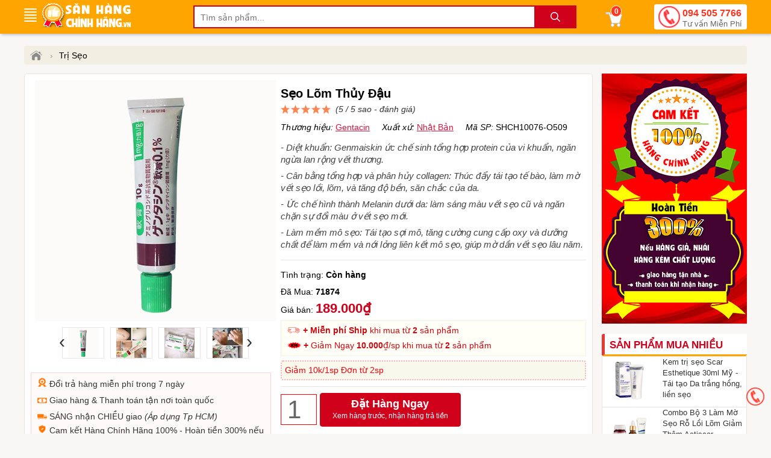

--- FILE ---
content_type: text/html; charset=utf-8
request_url: https://sanhangchinhhang.vn/p/seo-lom-thuy-dau.html
body_size: 17223
content:
<!DOCTYPE html><html lang="vi" xml:lang="vi"><head itemscope itemtype="https://schema.org/WebSite"><title>Sẹo Lõm Thủy Đậu</title><link rel="profile" href="https://gmpg.org/xfn/11"><meta name="keywords" content="Sẹo Lõm Thủy Đậu,kem trị sẹo gentacin có tốt không, kem trị sẹo gentacin nhật bản chính hãng" /><meta name="description" content="- Diệt khuẩn: Genmaiskin ức chế sinh tổng hợp protein của vi khuẩn, ngăn ngừa lan rộng vết thương.- Cân bằng tổng hợp và phân hủy collagen: Thúc đẩy tái tạo tế bào, làm mờ vết sẹo lồi, lõm, và tăng độ bền, săn chắc của da.- Ức chế hình thành Melanin dưới da: làm sáng màu vết sẹo cũ và ngăn chặn sự đổi màu ở vết sẹo mới.- Làm mềm mô sẹo: Tái tạo sợi mô, tăng cường cung cấp oxy và dưỡng chất để làm mềm và nới lỏng liên kết mô sẹo, giúp mờ dần vết sẹo lâu năm." /><meta charset="utf-8" /><meta name="viewport" content="width=device-width, initial-scale=1" /><meta name="robots" content="index, follow, noodp, noydir" /><meta Name="Abstract" Content="Săn Hàng Chính Hãng"/><meta name="Author" Content="Săn Hàng Chính Hãng"/><meta name="copyright" content="Copyright 2018"/><meta Name="msnbot" Content="NOODP"/><meta http-equiv="Content-Script-Type" Content="text/javascript"/><meta http-equiv="expires" Content="Wed, 16 Feb 2036 08:21:57 GMT"/><meta name="GENERATOR" content="sanhangchinhhang.vn - Săn Hàng Chính Hãng" /><meta http-equiv="audience" content="General" /><meta name="resource-type" content="Document" /><meta name="distribution" content="Global" /><meta name="revisit-after" content="1 days" /><meta http-equiv="X-UA-Compatible" content="IE=edge,chrome=1" /><meta property="og:site_name" content="sanhangchinhhang.vn" /><meta property="og:type" content="product" /><meta property="og:locale" content="vi_VN" /><meta property="og:url" itemprop="url" content="https://sanhangchinhhang.vn/p/seo-lom-thuy-dau.html" /><meta property="og:title" content="Sẹo Lõm Thủy Đậu" /><meta property="og:description" content="- Diệt khuẩn: Genmaiskin ức chế sinh tổng hợp protein của vi khuẩn, ngăn ngừa lan rộng vết thương.- Cân bằng tổng hợp và phân hủy collagen: Thúc đẩy tái tạo tế bào, làm mờ vết sẹo lồi, lõm, và tăng độ bền, săn chắc của da.- Ức chế hình thành Melanin dưới da: làm sáng màu vết sẹo cũ và ngăn chặn sự đổi màu ở vết sẹo mới.- Làm mềm mô sẹo: Tái tạo sợi mô, tăng cường cung cấp oxy và dưỡng chất để làm mềm và nới lỏng liên kết mô sẹo, giúp mờ dần vết sẹo lâu năm." /><meta name="twitter:card" content="summary"/><meta name="twitter:domain" content="sanhangchinhhang.vn"/><meta name="twitter:title" property="og:title" itemprop="name" content="Sẹo Lõm Thủy Đậu" /><meta name="twitter:description" property="og:description" itemprop="description" content="- Diệt khuẩn: Genmaiskin ức chế sinh tổng hợp protein của vi khuẩn, ngăn ngừa lan rộng vết thương.- Cân bằng tổng hợp và phân hủy collagen: Thúc đẩy tái tạo tế bào, làm mờ vết sẹo lồi, lõm, và tăng độ bền, săn chắc của da.- Ức chế hình thành Melanin dưới da: làm sáng màu vết sẹo cũ và ngăn chặn sự đổi màu ở vết sẹo mới.- Làm mềm mô sẹo: Tái tạo sợi mô, tăng cường cung cấp oxy và dưỡng chất để làm mềm và nới lỏng liên kết mô sẹo, giúp mờ dần vết sẹo lâu năm." /><meta name="google-site-verification" content="-sAzJNqqfMg7VQIz8FZSDn-KxOBGffGX_QqFosASmiU" /><meta property="product:brand" content="Gentacin"><meta property="product:availability" content="in stock"><meta property="product:condition" content="new"><meta property="product:price:amount" content="189000"><meta property="product:price:currency" content="VND"><meta property="product:retailer_item_id" content="SHCH10076-O509"><meta name="geo.placename" content="Việt Nam" /><meta name="geo.region" content="VN" /><meta name="geo.position" content="14.058324;108.277199" /><meta name="ICBM" content="14.058324;108.277199" /><link href="/images/favicon.ico" rel="shortcut icon" type="image/x-icon" /><link rel="canonical" href="https://sanhangchinhhang.vn/p/seo-lom-thuy-dau.html" /><link rel="amphtml" href="https://sanhangchinhhang.vn/ampp/seo-lom-thuy-dau.html"><link rel="stylesheet" href="/minify/menu.css" type="text/css" media="all" /><link rel="stylesheet" href="/minify/style.css?v=1.2" type="text/css" media="all" /><meta name="theme-color" content="#f1dcb5" /><script type="text/javascript" src="/minify/jquery-3.7.1.min.js"></script><link rel="manifest" href="/manifest.json" /><link rel="stylesheet" href="/minify/jquery.fancybox.css" media="screen"/><link rel="stylesheet" href="/minify/detail.css?v=1.2" media="screen"/><!-- Google Tag Manager --><script>(function (w, d, s, l, i) {w[l] = w[l] || []; w[l].push({'gtm.start':new Date().getTime(), event: 'gtm.js'}); var f = d.getElementsByTagName(s)[0],j = d.createElement(s), dl = l != 'dataLayer' ? '&l=' + l : ''; j.async = true; j.src ='https://www.googletagmanager.com/gtm.js?id=' + i + dl; f.parentNode.insertBefore(j, f);})(window, document, 'script', 'dataLayer', 'GTM-NJR4JJS');</script><!-- End Google Tag Manager --><!-- Google tag (gtag.js) --><script async src="https://www.googletagmanager.com/gtag/js?id=AW-833009878"></script><script>window.dataLayer = window.dataLayer || [];function gtag() { dataLayer.push(arguments); }gtag('js', new Date());gtag('config', 'AW-833009878');</script><script async src="https://www.googletagmanager.com/gtag/js?id=AW-768705995"></script><script>window.dataLayer = window.dataLayer || [];function gtag() { dataLayer.push(arguments); }gtag('js', new Date());gtag('config', 'AW-768705995');</script><script>gtag('event', 'page_view', {'send_to': 'AW-833009878','user_id': 'pafwmbri2im04cl3vyoplwbx','value': 189000,'items': [{'id': 'SHCH10076-O509', 'google_business_vertical': 'retail' },{'id': 'SHCH10076-O509', 'location_id': 'SHCH10076-O509', 'google_business_vertical': 'custom' }]});</script><script>gtag('event', 'page_view', {'send_to': 'AW-768705995','value': 189000,'items': [{'id': 'SHCH10076-O509', 'google_business_vertical': 'retail' },{'id': 'SHCH10076-O509', 'location_id': 'SHCH10076-O509', 'google_business_vertical': 'custom' }]});</script></head><body><!-- Google Tag Manager (noscript) --><noscript><iframe src="https://www.googletagmanager.com/ns.html?id=GTM-NJR4JJS"height="0" width="0" style="display:none;visibility:hidden"></iframe></noscript><!-- End Google Tag Manager (noscript) --><div id="wrapper_content_page"><header><div class="out-wraphead clr"><div class="wraphead"><a class="icon-menu navbar-toggle" id="mobileMenu" data-toggle="collapse"><span class="icon-bar first"></span><span class="icon-bar"></span><span class="icon-bar"></span><span class="icon-bar"></span></a><div class="main-navigation"><div class="mainbox"><div class="mainmenu"><div class="line"><i></i><i></i><i></i><i></i><i></i></div><span> </span><nav class="menu"><ul class="list-cat-icon"><li><h4><img src="https://sanhangchinhhang.vn/imgs/my-pham-dac-tri-chinh-hang-1.png" alt="Mỹ phẩm đặc trị" /> <a href="/danh-muc/my-pham-dac-tri.html" title="Mỹ phẩm đặc trị">Mỹ phẩm đặc trị</a></h4></li><li><h4><img src="https://sanhangchinhhang.vn/imgs/my-pham-trang-diem-moi-ngay-1.png" alt="Mỹ phẩm Trang Điểm mỗi ngày" /> <a href="/danh-muc/my-pham-trang-diem-moi-ngay.html" title="Mỹ phẩm Trang Điểm mỗi ngày">Mỹ phẩm Trang Điểm mỗi ngày</a></h4></li><li><h4><img src="https://sanhangchinhhang.vn/imgs/cham-soc-da-mat-1.png" alt="Chuyên Chăm sóc Dưỡng Da Mặt" /> <a href="/danh-muc/chuyen-cham-soc-duong-da-mat.html" title="Chuyên Chăm sóc Dưỡng Da Mặt">Chuyên Chăm sóc Dưỡng Da Mặt</a></h4></li><li><h4><img src="https://sanhangchinhhang.vn/imgs/cham-soc-co-the-va-toan-than-1.png" alt="Chăm sóc Da toàn thân" /> <a href="/danh-muc/cham-soc-da-toan-than.html" title="Chăm sóc Da toàn thân">Chăm sóc Da toàn thân</a></h4></li><li><h4><img src="https://sanhangchinhhang.vn/imgs/cham-soc-toc-da-dau-1.png" alt="Kích thích mọc Tóc, Râu, Mi, Mày" /> <a href="/danh-muc/cham-soc-toc-rau-mi-long-may.html" title="Kích thích mọc Tóc, Râu, Mi, Mày">Kích thích mọc Tóc, Râu, Mi, Mày</a></h4></li><li><h4><img src="https://sanhangchinhhang.vn/imgs/thuc-pham-chuc-nang-1.png" alt="Sức khỏe dinh dưỡng" /> <a href="/danh-muc/suc-khoe-dinh-duong.html" title="Sức khỏe dinh dưỡng">Sức khỏe dinh dưỡng</a></h4></li><li><h4><img src="https://sanhangchinhhang.vn/imgs/thuong-hieu-hang-dau-1.png" alt="Thương hiệu hàng đầu" /> <a href="/danh-muc/thuong-hieu-hang-dau.html" title="Thương hiệu hàng đầu">Thương hiệu hàng đầu</a></h4></li><li><h4><img src="https://sanhangchinhhang.vn/imgs/san-pham-khuyen-mai-hot-1.png" alt="Sản phẩm khuyến mãi HOT" /> <a href="/danh-muc/san-pham-khuyen-mai-hot.html" title="Sản phẩm khuyến mãi HOT">Sản phẩm khuyến mãi HOT</a></h4></li></ul></nav></div></div></div><a class="logo" title="sanhangchinhhang.vn" href="/"><img src="/images/sanhangchinhhang.png" width="148" height="40" alt="sanhangchinhhang.vn"/></a><img id="sSrch" class="sSrch" src="/images/iSearch.png" width="30" height="30" alt="search"/><form id="main-search" autocomplete="off" action="/tim-kiem.html"><input class="topinput" type="text" maxlength="100" placeholder="Tìm sản phẩm..." id="keySearch" name="tk" autocomplete="off"/><button id="btTS" class="btntop" type="submit">.</button><i class="icondmx-topsearch"></i></form><div id="cart-box"><a href="/gio-hang.html" class="cart hidecb"><i class="icart"></i><span id="cbCount">0</span> </a><aside id="core-brain"><div class="panel"><div id="cb-cart"><div class="body between"><div class="product-list ps-container ps-theme-default" id="list-cart"></div><div class="pull-bottom "><div class="cart-url"><p>Bạn có <strong id="cb-cart-badge">0</strong> sản phẩm trong giỏ hàng</p><a href="/gio-hang.html">Xem giỏ hàng</a></div></div></div></div></div><div class="clr"></div></aside></div><div class="switchboard hmb"><a href="tel:0945057766">094 505 7766<span>Tư vấn Miễn Phí</span></a></div></div></div></header><section class="mtsl clr"><script>var gtmDataLayerObject = { "event": "pageview", "page": { "type": "Product Detail" }, "user": { "id": "", "status": "Anonymous", "type": "" }, "store": { "code": "vn", "name": "Việt Nam" }, "department": { "id": "", "name": "" }, "detail": { "is_estimated_price": null } };dataLayer.push(gtmDataLayerObject);window.gtm_product_detail = {"id": "SHCH10076-O509","name": "Sẹo Lõm Thủy Đậu","price": 189000,"brand": "Gentacin","variant": "","product_image_url": "https://sanhangchinhhang.vn/img/shoping/seo-lom-thuy-dau.jpg?iu=1"};
</script><script>dataLayer.push({ ecommerce: null });dataLayer.push({event: "view_item",ecommerce: {currency: "VND",value: 189000,items: [{item_id: "SHCH10076-O509",item_name: "Sẹo Lõm Thủy Đậu",item_brand: "Gentacin",price: 189000,quantity: 1}]}});</script><script>dataLayer.push({ ecommerce: null });dataLayer.push({event: "dynamic_remarketing",dr_event_type: "view_item",dr_value: 189000,dr_items: [{id: "SHCH10076-O509",google_business_vertical: "retail"},{id: "SHCH10076-O509",location_id: 'SHCH10076-O509',google_business_vertical: "custom"}]});</script><script>dataLayer.push({ ecommerce: null });dataLayer.push({event: "view_item_list",ecommerce: {item_list_id: "viewed_product_list",item_list_name: "viewed_product_list",currency: "VND",value: 189000,items: [{item_id: "SHCH10076-O509",item_name: "Sẹo Lõm Thủy Đậu",item_brand: "Gentacin",price: 189000,quantity: 1}]}});</script><script>gtag("event", "view_item", {currency: "VND",value: 189000,items: [{item_id: "SHCH10076-O509",item_name: "Sẹo Lõm Thủy Đậu",item_brand: "Gentacin",location_id: "SHCH10076-O509",price: 189000,quantity: 1}]});gtag('event', 'page_view', { 'ecomm_pagetype': 'product', 'ecomm_prodid': 'SHCH10076-O509', 'ecomm_totalvalue':189000});</script><div class="breadcrumb"><ul><li><a href="/" title="Săn Hàng Chính Hãng"><span class="iH"></span></a><span>›</span></li><li><a href="/tim-kiem.html?tk=Trị Sẹo">Trị Sẹo</a></li></ul></div><script type="application/ld+json">{"@context":"https://schema.org","@type":"BreadcrumbList","itemListElement":[{"@type":"ListItem","position":1,"item":{"@id":"https://sanhangchinhhang.vn/","name":"Trang chủ","image":"https://sanhangchinhhang.vn/images/logo-sanhangchinhhang1000x500.png"}},{"@type":"ListItem","position":2,"item":{"@id":"https://sanhangchinhhang.vn/tim-kiem.html?tk=Trị Sẹo","name":"Trị Sẹo"}}]}</script><div itemprop="offers" itemscope itemtype="http://schema.org/Offer" style="display:none"><meta itemprop="priceCurrency" content="VND" /><meta itemprop="priceValidUntil" content="2026-07-17T10:05:51+07:00" /><meta itemprop="price" content="189000"><link itemprop="availability" href="http://schema.org/InStock" /><link itemprop="itemCondition" href="https://schema.org/NewCondition" /><meta itemprop="url" content="https://sanhangchinhhang.vn/seo-lom-thuy-dau.html" /><div itemprop="seller" itemtype="http://schema.org/Organization" itemscope><meta itemprop="name" content="Săn Hàng Chính Hãng Shop" /></div></div><span itemscope itemprop="brand" itemtype="http://schema.org/Brand" style="display:none"><meta itemprop="name" content="Gentacin"><meta itemprop="url" content="https://sanhangchinhhang.vn/tim-kiem.html?tk=Gentacin"></span><div class="col-right hmb"><div class="sidebar sidebar-right"><img src="/images/chinh-sach-ban-hang-sanhangchinhhang.jpg" class="mbtm" alt="Giỏ hàng sanhangchinhhang"/><div id="best-seller-left" class="widget widget-seller"><h4 class="seller_title radius">Sản phẩm mua nhiều</h4><div class="widget-content border"><div class="wrap-item owl-carousel owl-theme" style="opacity: 1; display: block;"><div class="item-pro-seller"><a href="/kem-tri-seo-scar-esthetique-30ml-my-tai-tao-da-trang-hong-lien-seo.html" title="Kem trị sẹo Scar Esthetique 30ml Mỹ - Tái tạo Da trắng hồng, liền sẹo"><div class="product-thumb"><img data-src="https://sanhangchinhhang.vn/img/kem-tri-seo-scar-esthetique-30ml-my-tai-tao-da-trang-hong-lien-seo.jpg" class="lazy" alt="Kem trị sẹo Scar Esthetique 30ml Mỹ - Tái tạo Da trắng hồng, liền sẹo"/></div><div class="product-info"><h4>Kem trị sẹo Scar Esthetique 30ml Mỹ - Tái tạo Da trắng hồng, liền sẹo</h4></div></a></div><div class="item-pro-seller"><a href="/combo-bo-3-xoa-mo-seo-actiscar-lam-mo-seo-ro-loi-lom-giam-tham.html" title="Combo Bộ 3 Làm Mờ Sẹo Rỗ Lồi Lõm Giảm Thâm Actiscar"><div class="product-thumb"><img data-src="https://sanhangchinhhang.vn/img/combo-bo-3-xoa-mo-seo-actiscar-lam-mo-seo-ro-loi-lom-giam-tham.jpg" class="lazy" alt="Combo Bộ 3 Làm Mờ Sẹo Rỗ Lồi Lõm Giảm Thâm Actiscar"/></div><div class="product-info"><h4>Combo Bộ 3 Làm Mờ Sẹo Rỗ Lồi Lõm Giảm Thâm Actiscar</h4></div></a></div><div class="item-pro-seller"><a href="/kem-tri-seo-strataderm-scar-therapy-gel-5g-thuy-sy.html" title="Kem trị sẹo Strataderm Scar Therapy Gel 5g Thụy Sỹ"><div class="product-thumb"><img data-src="https://sanhangchinhhang.vn/img/kem-tri-seo-stratad-5gr.jpg" class="lazy" alt="Kem trị sẹo Strataderm Scar Therapy Gel 5g Thụy Sỹ"/></div><div class="product-info"><h4>Kem trị sẹo Strataderm Scar Therapy Gel 5g Thụy Sỹ</h4></div></a></div><div class="item-pro-seller"><a href="/vien-uong-lam-mo-seo-actiscar-xoa-lam-mo-seo-tham-seo-loi-ro.html" title="Viên Uống Làm Mờ Sẹo Lồi, Sẹo Rỗ, Thâm Actiscar 30 viên"><div class="product-thumb"><img data-src="https://sanhangchinhhang.vn/img/vien-uong-lam-mo-seo-actiscar-xoa-lam-mo-seo-tham-seo-loi-ro.jpg" class="lazy" alt="Viên Uống Làm Mờ Sẹo Lồi, Sẹo Rỗ, Thâm Actiscar 30 viên"/></div><div class="product-info"><h4>Viên Uống Làm Mờ Sẹo Lồi, Sẹo Rỗ, Thâm Actiscar 30 viên</h4></div></a></div><div class="item-pro-seller"><a href="/serum-xoa-mo-seo-actiscar-giam-seo-loi-seo-ro-va-mo-tham-15g.html" title="Serum xóa mờ sẹo lồi, sẹo rỗ và mờ thâm Actiscar 15g"><div class="product-thumb"><img data-src="https://sanhangchinhhang.vn/img/serum-xoa-mo-seo-actiscar-giam-seo-loi-seo-ro-va-mo-tham-15g.jpg" class="lazy" alt="Serum xóa mờ sẹo lồi, sẹo rỗ và mờ thâm Actiscar 15g"/></div><div class="product-info"><h4>Serum xóa mờ sẹo lồi, sẹo rỗ và mờ thâm Actiscar 15g</h4></div></a></div></div></div></div></div></div><div class="col-left" itemscope itemtype="http://schema.org/Product"><div class="product-detail accordion-detail border radius"><div class="row"><div class="detail-gallery"><div class="inner"><div id="divmTT"></div><div class="mid"><a href="/img/shoping/seo-lom-thuy-dau.jpg?iu=1" title="Sẹo Lõm Thủy Đậu" rel="chchg" class="qvl"><img src="/img/shoping/seo-lom-thuy-dau.jpg?iu=1" alt="shoping/seo-lom-thuy-dau.jpg?iu=1" title="Sẹo Lõm Thủy Đậu"/></a></div><div class="gallery-control"><a href="#" class="prev">&lsaquo;</a><div class="carousel"><ul><li class="active"><a href="/img/shoping/seo-lom-thuy-dau.jpg?iu=1" rel="chchg" class="qvl"><img src="/img/shoping/seo-lom-thuy-dau.jpg?iu=1" alt="shoping/seo-lom-thuy-dau.jpg?iu=1 1" width="50" height="50"/></a></li><li><a href="/img/kem-tri-seo-gentacin-nhat-ban-10gr-tri-seo-loi-seo-lom-seo-lau-nam-2.jpg" rel="chchg" class="qvl"><img src="/img50/kem-tri-seo-gentacin-nhat-ban-10gr-tri-seo-loi-seo-lom-seo-lau-nam-2.jpg" alt="kem-tri-seo-gentacin-nhat-ban-10gr-tri-seo-loi-seo-lom-seo-lau-nam-2.jpg 2" width="50" height="50"/></a></li><li><a href="/img/kem-tri-seo-gentacin-nhat-ban-10gr-tri-seo-loi-seo-lom-seo-lau-nam-3.jpg" rel="chchg" class="qvl"><img src="/img50/kem-tri-seo-gentacin-nhat-ban-10gr-tri-seo-loi-seo-lom-seo-lau-nam-3.jpg" alt="kem-tri-seo-gentacin-nhat-ban-10gr-tri-seo-loi-seo-lom-seo-lau-nam-3.jpg 3" width="50" height="50"/></a></li><li><a href="/img/kem-tri-seo-gentacin-nhat-ban-10gr-tri-seo-loi-seo-lom-seo-lau-nam-4.jpg" rel="chchg" class="qvl"><img src="/img50/kem-tri-seo-gentacin-nhat-ban-10gr-tri-seo-loi-seo-lom-seo-lau-nam-4.jpg" alt="kem-tri-seo-gentacin-nhat-ban-10gr-tri-seo-loi-seo-lom-seo-lau-nam-4.jpg 4" width="50" height="50"/></a></li></ul></div><a href="#" class="next">&rsaquo;</a></div><div class="dnopro"><span itemscope itemtype="http://schema.org/Event"><meta itemprop="url" content="https://sanhangchinhhang.vn/lk/doi-tra-va-bao-hanh.html" /><meta itemprop="startDate" content="2018-04-24T22:00-06:00"><meta itemprop="endDate" content="2021-08-14T22:00-08:00"><meta itemprop="name" content="🔄 Đổi trả hàng 7 ngày miễn phí"><p><img src="/images/hoan-tra-tien.png" width="16" height="15" alt="đổi hàng" /> Đổi trả hàng miễn phí trong 7 ngày</p><meta itemprop="eventStatus" content="http://schema.org/EventMovedOnline"><meta itemprop="description" content="🔄 Shop Săn Hàng Chính Hãng - Đổi trả hàng trong vòng 7 ngày nếu lỗi do NSX hoặc giao hàng"><meta itemprop="image" content="https://sanhangchinhhang.vn/fUp/%C4%91%E1%BB%95i-tr%E1%BA%A3-1.jpg" /><meta itemprop="eventAttendanceMode" content="https://schema.org/OnlineEventAttendanceMode" /><meta itemprop="performer" content="Person" /><span itemprop="organizer" itemtype="http://schema.org/Person" itemscope><meta itemprop="name" content="Săn Hàng Chính Hãng" /><meta itemprop="url" content="https://sanhangchinhhang.vn/" /></span><span itemprop="location" itemscope itemtype="http://schema.org/Place"><meta itemprop="name" content="Săn Hàng Chính Hãng" /><span itemprop="address" itemscope itemtype="http://schema.org/PostalAddress"><meta itemprop="streetAddress" content="40 Đường số 2, Kp 4, p.HBC, Tp.Thủ Đức" /><meta itemprop="addressLocality" content="Hồ Chí Minh" /><meta itemprop="postalCode" content="700000" /><meta itemprop="addressRegion" content="Việt Nam" /><meta itemprop="addressCountry" content="VN" /></span></span><span itemprop="offers" itemscope itemtype="http://schema.org/Offer"><meta itemprop="priceCurrency" content="VND" /><meta itemprop="validFrom" content="2020-04-26T18:18:18+07:00" /><meta itemprop="price" content="189000"><link itemprop="availability" href="http://schema.org/InStock" /><meta itemprop="url" content="https://sanhangchinhhang.vn/lk/doi-tra-va-bao-hanh.html" /><span itemprop="seller" itemtype="http://schema.org/Organization" itemscope><meta itemprop="name" content="Săn Hàng Chính Hãng" /></span></span></span><p><img src="/images/thanh-toan.png" width="16" height="9" alt="thanh toán" /> Giao hàng & Thanh toán tận nơi toàn quốc</p><p><img src="/images/giao-hang.png" width="16" height="9" alt="giao hàng" /> SÁNG nhận CHIỀU giao <i>(Áp dụng Tp HCM)</i></p><span itemscope itemtype="http://schema.org/Event"><meta itemprop="url" content="https://sanhangchinhhang.vn/lk/chinh-sach-hang-chinh-hang.html" /><meta itemprop="startDate" content="2018-05-23T21:00-05:00"><meta itemprop="endDate" content="2021-09-14T21:00-09:00"><meta itemprop="name" content="🥇 Săn Hàng Chính Hãng 100%"><p style="line-height: 18px"><img src="/images/thong-tin.png" width="16" height="14" alt="chính hãng" /> Cam kết Hàng Chính Hãng 100% - Hoàn tiền 300% nếu hàng giả, kém chất lượng, ...</p><meta itemprop="eventStatus" content="http://schema.org/EventMovedOnline"><meta itemprop="description" content="🥇 Shop Săn Hàng Chính Hãng cam kết - uy tín - chất lượng"><meta itemprop="image" content="https://sanhangchinhhang.vn/fUp/chinh-sach-hang-chinh-hang-anh-15.png" /><meta itemprop="eventAttendanceMode" content="https://schema.org/OnlineEventAttendanceMode" /><meta itemprop="performer" content="Person" /><span itemprop="organizer" itemtype="http://schema.org/Person" itemscope><meta itemprop="name" content="Săn Hàng Chính Hãng" /><meta itemprop="url" content="https://sanhangchinhhang.vn/" /></span><span itemprop="location" itemscope itemtype="http://schema.org/Place"><meta itemprop="name" content="Săn Hàng Chính Hãng" /><span itemprop="address" itemscope itemtype="http://schema.org/PostalAddress"><meta itemprop="streetAddress" content="40 Đường số 2, Kp 4, p.HBC, Tp.Thủ Đức" /><meta itemprop="addressLocality" content="Hồ Chí Minh" /><meta itemprop="postalCode" content="700000" /><meta itemprop="addressRegion" content="Việt Nam" /><meta itemprop="addressCountry" content="VN" /></span></span><span itemprop="offers" itemscope itemtype="http://schema.org/Offer"><meta itemprop="priceCurrency" content="VND" /><meta itemprop="validFrom" content="2020-04-30T16:18:18+07:00" /><meta itemprop="price" content="189000"><link itemprop="availability" href="http://schema.org/InStock" /><meta itemprop="url" content="https://sanhangchinhhang.vn/lk/chinh-sach-hang-chinh-hang.html" /><span itemprop="seller" itemtype="http://schema.org/Organization" itemscope><meta itemprop="name" content="Săn Hàng Chính Hãng" /></span></span></span><span itemscope itemtype="http://schema.org/Event"><meta itemprop="url" content="https://sanhangchinhhang.vn/lk/chinh-sach-hang-chinh-hang.html" /><meta itemprop="startDate" content="2018-05-23T21:00-06:00"><meta itemprop="endDate" content="2021-09-14T21:00-09:00"><meta itemprop="name" content="💲 Hoàn tiền 300% tại shop Săn Hàng Chính Hãng"><meta itemprop="eventStatus" content="http://schema.org/EventMovedOnline"><meta itemprop="description" content="💲 Shop Săn Hàng Chính Hãng - Cam kết hoàn tiền 300% nếu hàng giả, hàng nhái"><meta itemprop="image" content="https://sanhangchinhhang.vn/fUp/giao-h%C3%A0ng.jpg" /><meta itemprop="eventAttendanceMode" content="https://schema.org/OnlineEventAttendanceMode" /><meta itemprop="performer" content="Person" /><span itemprop="organizer" itemtype="http://schema.org/Person" itemscope><meta itemprop="name" content="Săn Hàng Chính Hãng" /><meta itemprop="url" content="https://sanhangchinhhang.vn/" /></span><span itemprop="location" itemscope itemtype="http://schema.org/Place"><meta itemprop="name" content="Săn Hàng Chính Hãng" /><span itemprop="address" itemscope itemtype="http://schema.org/PostalAddress"><meta itemprop="streetAddress" content="40 Đường số 2, Kp 4, p.HBC, Tp.Thủ Đức" /><meta itemprop="addressLocality" content="Hồ Chí Minh" /><meta itemprop="postalCode" content="700000" /><meta itemprop="addressRegion" content="Việt Nam" /><meta itemprop="addressCountry" content="VN" /></span></span><span itemprop="offers" itemscope itemtype="http://schema.org/Offer"><meta itemprop="priceCurrency" content="VND" /><meta itemprop="validFrom" content="2020-04-30T16:18:18+07:00" /><meta itemprop="price" content="189000"><link itemprop="availability" href="http://schema.org/InStock" /><meta itemprop="url" content="https://sanhangchinhhang.vn/lk/chinh-sach-hang-chinh-hang.html" /><span itemprop="seller" itemtype="http://schema.org/Organization" itemscope><meta itemprop="name" content="Săn Hàng Chính Hãng" /></span></span></span></div><div class="clearm20"></div></div></div><div class="detail-info"><div class="inner"><div  id="divTT"><h1 class="title-detail" itemprop="name">Sẹo Lõm Thủy Đậu</h1><div class="vote"><div style="width:100%"></div></div><div class="point">(5 / 5 sao - <a id="aCmt"> đánh giá</a>)</div></div><meta itemprop="url" content="https://sanhangchinhhang.vn/seo-lom-thuy-dau.html" /><ul class="hsxmsp"><li><i>Thương hiệu:</i> <a href="/tim-kiem.html?tk=Gentacin" class="ahsx">Gentacin</a></li><li><i>Xuất xứ:</i> <a href="/tim-kiem.html?tk=Nhật Bản" class="ahsx">Nhật Bản</a></li><li class="hmb"><span id="idpr"><i>Mã SP:</i> <span itemprop="sku">SHCH10076-O509</span></span></li></ul><meta itemprop="mpn" content="SHCH10076-O509"/><p class="desc" itemprop="description">- Diệt khuẩn: Genmaiskin ức chế sinh tổng hợp protein của vi khuẩn, ngăn ngừa lan rộng vết thương.<br />
<br />
- Cân bằng tổng hợp và phân hủy collagen: Thúc đẩy tái tạo tế bào, làm mờ vết sẹo lồi, lõm, và tăng độ bền, săn chắc của da.<br />
<br />
- Ức chế hình thành Melanin dưới da: làm sáng màu vết sẹo cũ và ngăn chặn sự đổi màu ở vết sẹo mới.<br />
<br />
- Làm mềm mô sẹo: Tái tạo sợi mô, tăng cường cung cấp oxy và dưỡng chất để làm mềm và nới lỏng liên kết mô sẹo, giúp mờ dần vết sẹo lâu năm.</p><meta itemprop="image" content="https://sanhangchinhhang.vn/img/shoping/seo-lom-thuy-dau.jpg?iu=1" /><span itemscope itemprop="brand" itemtype="http://schema.org/Brand"><meta itemprop="url" content="https://sanhangchinhhang.vn/tim-kiem.html?tk=Gentacin"><meta itemprop="name" content="Gentacin"></span></div><p> Tình trạng: <span id="js-product-status" style="font-weight:700">Còn hàng</span><span id="midpr"></span><span id="js-product-status-origin" class="hall">Còn hàng</span> <span id="js-product-variant-code" class="hall">SHCH10076-O509</span> </p><p class="hdm">Đã Mua: <strong>71874</strong></p><span itemprop="offers" itemscope itemtype="http://schema.org/Offer"><span class="pprice"><span class="txt_title">Giá bán: </span><span property="minimumPaymentDue" typeof="PriceSpecification" class="hall"><span property="price">189000</span><meta itemprop="priceCurrency" content="VND" /></span><span itemprop="price" class="priceminintdp hall">189000</span><span class='ins'>189.000₫</span><div class="kmfs"><img src="/images/icon-ship.jpg" width="22" height="10" alt="Miễn phí Ship khi mua từ 2 sản phẩm"/> <b>+ Miễn phí Ship</b> khi mua từ <b>2</b> sản phẩm<br><img src="/images/icon-km.gif" alt="Khuyến Mãi" /> <b>+</b> Giảm Ngay <b>10.000</b>₫/sp khi mua từ <b>2</b> sản phẩm</div></span><time itemprop="priceValidUntil" datetime="2021-11-05T16:13:18+07:00"></time><link itemprop="itemCondition" href="http://schema.org/UsedCondition" /><div class="promo-alert cusp" style="margin-top:7px">Giảm 10k/1sp Đơn từ 2sp</div><link itemprop="availability" href="http://schema.org/InStock" /><meta itemprop="url" content="https://sanhangchinhhang.vn/seo-lom-thuy-dau.html" /></span><span itemprop="aggregateRating" itemscope itemtype="http://schema.org/AggregateRating"><meta itemprop="ratingValue" content="5" /><meta itemprop="bestRating" content="5" /><meta itemprop="worstRating" content="1" /><meta itemprop="reviewCount" content="1" /><meta itemprop="itemReviewed" content="Sẹo Lõm Thủy Đậu" /></span><span itemprop="review" itemtype="http://schema.org/Review" itemscope><span itemprop="author" itemtype="http://schema.org/Person" itemscope><meta itemprop="name" content="Săn Hàng Chính Hãng" /></span><span itemprop="reviewRating" itemtype="http://schema.org/Rating" itemscope><meta itemprop="ratingValue" content="4" /><meta itemprop="bestRating" content="5" /></span></span><input id="txtIdPro" type="hidden" value="10076" /><div class="detail-extralink"><label for="txtQty"></label><input class="qty-val" id="txtQty" value="1" type="number" max="99"><a class="abodr" id="aOdr" href="/gio-hang.html?i=10076O509">Đặt Hàng Ngay<br /><div class="xhc">Xem hàng trước, nhận hàng trả tiền</div></a></div><script>$("#txtQty").change(function () {var iQty = parseInt($('#txtQty').val());var pMin = 189000;var pMin2 = 0;if (iQty < 1) iQty = 1;if (iQty > 1) { findCt('insPrice').innerHTML = pMin2.toLocaleString() + 'đ'; }else findCt('insPrice').innerHTML = pMin.toLocaleString() + 'đ';$('#aOdr').attr('href', '/gio-hang.html?i=10076O509.' + iQty);});</script><div class="boxcust"><span id="alertcallforme"></span><p style="font-size:18px;text-align:center;font-weight:700">GỌI LẠI CHO TÔI</p><span id="formcallme"></span><input type="text" id="txt-cus-name" autocomplete="name" class="cus-name" placeholder="Họ và tên"><input type="tel" id="txt-cus-phone" autocomplete="phone" class="cus-phone" placeholder="Để lại số điện thoại, chúng tôi gọi lại ngay"><input type="text" id="txt-cus-note" class="cus-note hall" placeholder="Ghi chú"><input type="button" id="btn-send-cust" class="btn-send-cust" value="GỬI"><div class="clr"></div></div><div class="gdm">Gọi đặt mua: <img data-src="/images/ho-tro-247.png" width="20" height="17" class="lazy" alt="call" /> <a href="tel:0945057766">094 505 7766</a> (tư vấn miễn phí)</div></div></div><div class="clr"></div><div class="clr"></div><div class="box_item01"><div class="box_item_in"><h2 class="hdn">Giới thiệu Sẹo Lõm Thủy Đậu</2><h2 class="tabgdt">Kem Trị Sẹo Gentacin - San Phẳng Sẹo Lồi, Lấp Đầy Sẹo Lõm, Xóa Sạch Sẹo Thâm</h2><div class="bica"><div style="text-align: justify;">Những vết sẹo xấu x&iacute; kh&ocirc;ng chỉ g&acirc;y mất thẩm mỹ, ảnh hưởng đến sự tự tin trong giao tiếp cũng như sinh hoạt của bạn nếu sẹo nằm ở những vị tr&iacute; dễ nh&igrave;n thấy, m&agrave; ở một số trường hợp, sẹo c&ograve;n g&acirc;y ngứa, đỏ r&aacute;t v&agrave; n&oacute; kh&ocirc;ng thể tự nhi&ecirc;n biến mất nếu kh&ocirc;ng &aacute;p dụng c&aacute;ch điều trị sẹo hiệu quả. Với c&ocirc;ng dụng hỗ trợ<u><strong> điều trị sẹo lồi, sẹo l&otilde;m va th&acirc;m sẹo l&acirc;u năm, phục hồi v&agrave; t&aacute;i tạo l&agrave;n da</strong></u> mịn m&agrave;ng, <strong>Kem trị sẹo Gentacin </strong>từ xứ sở hoa Anh Đ&agrave;o hiện&nbsp; l&agrave; c&aacute;ch trị sẹo tại nh&agrave; HIỆU QUẢ lại TIẾT KIỆM CHI PH&Iacute; được nhiều người lựa chọn.</div><div style="text-align: center;"><a rel="chchg" class="qvl" href="/fUp/kem-tri-seo-gentacin-nhat-ban-10gr-tri-seo-loi-seo-lom-seo-lau-nam-anh-1.jpg" target="_blank" title="Kem Trị Sẹo Gentacin Nhật Bản 10gr -  Trị Sẹo Lồi, Sẹo Lõm, Sẹo Lâu Năm  ảnh 1"><img alt="kem tri seo gentacin nhat ban 10gr tri seo loi seo lom seo lau nam anh 1" class="lazy" data-src="/fUp/kem-tri-seo-gentacin-nhat-ban-10gr-tri-seo-loi-seo-lom-seo-lau-nam-anh-1.jpg" style="width: 550px; height: 541px;" title="Kem Trị Sẹo Gentacin Nhật Bản 10gr -  Trị Sẹo Lồi, Sẹo Lõm, Sẹo Lâu Năm  ảnh 1" /></a></div><div style="text-align: center;"><em>Kem trị sẹo Getacin - Giải ph&aacute;p đi&ecirc;u trị sẹo lồi, sẹo l&otilde;m, sẹo l&acirc;u năm đến từ Nhật Bản</em></div><div style="text-align: justify;"><strong>C&ocirc;ng dụng ch&iacute;nh của sản phẩm</strong></div><ul><li style="text-align: justify;">Kem trị sẹo Gentacin Nhật Bản <strong>chuy&ecirc;n điều trị c&aacute;c vết sẹo lồi, l&otilde;m, vết bỏng</strong></li><li style="text-align: justify;"><strong>L&agrave;m mờ vết sẹo sau phẫu thuật, sẹo mổ khi sinh</strong>,&hellip; hiệu quả đến 85%.</li><li style="text-align: justify;"><strong>Thu hẹp sẹo cũ l&acirc;u năm</strong>, hỗ trợ l&agrave;m liền da, l&agrave;m đầy sẹo l&otilde;m v&agrave; l&agrave;m phẳng sẹo lồi.</li><li style="text-align: justify;"><strong>T&aacute;i tạo l&agrave;n da bị tổn thương do mụn v&agrave; sẹo </strong>để lại, mang đến cho bạn một l&agrave;n da khỏe khoắn, mịn m&agrave;ng.</li><li style="text-align: justify;"><strong>Hạn chế tối đa việc h&igrave;nh th&agrave;nh sẹo sau mụn</strong>, sẹo do mụn mủ, mụn bọc hoặc sẹo do đậu m&ugrave;a, nổi ban, dị ứng,&hellip; để lại.</li><li style="text-align: justify;">Th&agrave;nh phần kh&aacute;ng sinh Gentamicin Sunlffat c&oacute; t&aacute;c dụng diệt khuẩn n&ecirc;n bạn <strong>c&oacute; thể b&ocirc;i sơ cứu vết thương, chống nhiễm tr&ugrave;ng c&aacute;c vết thương do cắt, trầy xước, bỏng, mụn trứng c&aacute;...</strong></li><li style="text-align: justify;">Đặc biệt, loại kem trị sẹo n&agrave;y c&ograve;n <strong>ph&aacute;t huy hiệu quả trị mụn bọc, vết mụn sưng đỏ, sẹo th&acirc;m</strong>,&hellip;bạn chỉ cần sử dụng Gentacin chấm v&agrave;o nốt mụn qua đ&ecirc;m sẽ thấy nốt mụn giảm sưng tấy đ&aacute;ng kể v&agrave; ki&ecirc;n tr&igrave; b&ocirc;i Gentacin nốt mụn sẽ biến mất ho&agrave;n to&agrave;n.</li></ul><p style="text-align: center;"><a rel="chchg" class="qvl" href="/fUp/kem-tri-seo-gentacin-nhat-ban-10gr-tri-seo-loi-seo-lom-seo-lau-nam-anh-3.jpg" target="_blank" title="Kem Trị Sẹo Gentacin Nhật Bản 10gr -  Trị Sẹo Lồi, Sẹo Lõm, Sẹo Lâu Năm  ảnh 3"><img alt="kem tri seo gentacin nhat ban 10gr tri seo loi seo lom seo lau nam anh 3" class="lazy" data-src="/fUp/kem-tri-seo-gentacin-nhat-ban-10gr-tri-seo-loi-seo-lom-seo-lau-nam-anh-3.jpg" style="width: 650px; height: 417px;" title="Kem Trị Sẹo Gentacin Nhật Bản 10gr -  Trị Sẹo Lồi, Sẹo Lõm, Sẹo Lâu Năm  ảnh 3" /></a></p><p style="text-align: center;"><em>L&agrave; phẳng sẹo lồi, l&agrave;m mờ sẹo, t&aacute;i tạo l&agrave;n da bị tổn thương</em></p><p style="text-align: center;"><a rel="chchg" class="qvl" href="/fUp/kem-tri-seo-gentacin-nhat-ban-10gr-tri-seo-loi-seo-lom-seo-lau-nam-anh-2.jpg" target="_blank" title="Kem Trị Sẹo Gentacin Nhật Bản 10gr -  Trị Sẹo Lồi, Sẹo Lõm, Sẹo Lâu Năm  ảnh 2"><img alt="kem tri seo gentacin nhat ban 10gr tri seo loi seo lom seo lau nam anh 2" class="lazy" data-src="/fUp/kem-tri-seo-gentacin-nhat-ban-10gr-tri-seo-loi-seo-lom-seo-lau-nam-anh-2.jpg" style="width: 650px; height: 334px;" title="Kem Trị Sẹo Gentacin Nhật Bản 10gr -  Trị Sẹo Lồi, Sẹo Lõm, Sẹo Lâu Năm  ảnh 2" /></a></p><p style="text-align: center;"><em>Hạn chế tối đa h&igrave;nh th&agrave;nh sẹo sau mụn</em></p></div></div></div><p class="hmb" style="text-align:center"><a class="abodr" href="/gio-hang.html?i=10076">Đặt Hàng Ngay<br /></a></p><div class="box_item01"><div class="box_item_in"><h2 class="hdn">Thành phần Sẹo Lõm Thủy Đậu</2><h2 class="tabgdt">Kem trị sẹo Gentacin Nhật Bản giúp trị lành sẹo như thế nào?</h2><div class="bica"><p>Kem trị sẹo Gentacin Nhật Bản được điều chế từ <strong>th&agrave;nh phần ch&iacute;nh l&agrave; Genmaiskin </strong>một kh&aacute;ng sinh, thuộc nh&oacute;m aminoglycosid, c&oacute; t&aacute;c dụng diệt khuẩn qua ức chế qu&aacute; tr&igrave;nh sinh tổng hợp protein của vi khuẩn c&ugrave;ng:<em><strong> axit benzoic, paraokinshi, propyl, parafin, vaseline trắng</strong></em>, gi&uacute;p trị sẹo th&ocirc;ng qua cơ chế:</p><p>- <strong>Diệt khuẩn:</strong> Genmaiskin ức chế sinh tổng hợp protein của vi khuẩn, gi&uacute;p diệt khuẩn, ngăn ngừa vết thương lan rộng.&nbsp;</p><p>- <strong>C&acirc;n bằng giữa sự tổng hợp v&agrave; ph&acirc;n hủy collagen:</strong> nhờ đ&oacute; gi&uacute;p th&uacute;c đẩy t&aacute;i tạo tế b&agrave;o, l&agrave;m phẳng dần c&aacute;c vết sẹo lồi, l&otilde;m, sẹo rỗ v&agrave; gi&uacute;p tăng độ bền, độ săn chắc của da.&nbsp; Gi&uacute;p da nhanh l&agrave;nh vết thương.</p><p>- <strong>Ức chế sự h&igrave;nh th&agrave;nh Melanin dưới da: </strong>nhờ đ&oacute; l&agrave;m s&aacute;ng m&agrave;u c&aacute;c vết sẹo cũ, sẹo l&acirc;u năm , ngăn chặn sự&nbsp; đổi m&agrave;u ở c&aacute;c vết sẹo mới.</p><p>- <strong>L&agrave;m mềm m&ocirc; sẹo: </strong>Gentacin l&agrave;m mờ dần c&aacute;c vết sẹo l&acirc;u năm nhờ t&aacute;i tạo sợi m&ocirc; v&agrave; gia tăng lưu lượng m&aacute;u, tăng cường cung cấp oxy v&agrave; dưỡng chất v&agrave;o c&aacute;c m&ocirc; để l&agrave;m mềm v&agrave; nới lỏng li&ecirc;n kết m&ocirc; sẹo.&nbsp;</p><p style="text-align: center;"><a rel="chchg" class="qvl" href="/fUp/kem-tri-seo-gentacin-nhat-ban-10gr-tri-seo-loi-seo-lom-seo-lau-nam-anh-4.jpg" target="_blank" title="Kem Trị Sẹo Gentacin Nhật Bản 10gr -  Trị Sẹo Lồi, Sẹo Lõm, Sẹo Lâu Năm  ảnh 4"><img alt="kem tri seo gentacin nhat ban 10gr tri seo loi seo lom seo lau nam anh 4" class="lazy" data-src="/fUp/kem-tri-seo-gentacin-nhat-ban-10gr-tri-seo-loi-seo-lom-seo-lau-nam-anh-4.jpg" style="width: 650px; height: 473px;" title="Kem Trị Sẹo Gentacin Nhật Bản 10gr -  Trị Sẹo Lồi, Sẹo Lõm, Sẹo Lâu Năm  ảnh 4" /></a></p><p style="text-align: center;"><em>Getacin l&agrave;nh sẹo hiệu quả nhờ th&agrave;nh phần ch&iacute;nh Genmaiskin&nbsp;</em></p></div></div></div><p class="hmb" style="text-align:center"><a class="abodr" href="/gio-hang.html?i=10076">Đặt Hàng Ngay<br /></a></p><div class="box_item01"><div class="box_item_in"><h2 class="hdn">Công dụng Sẹo Lõm Thủy Đậu</2><h2 class="tabgdt">Kem Trị Sẹo Gentachin Có Tốt Không?</h2><div class="bica"><div>Kem trị sẹo Gentacin l&agrave; <strong>d&ograve;ng sản phẩm trị sẹo nổi tiếng của Nhật, lu&ocirc;n nằm trong liệu tr&igrave;nh trị sẹo đặc biệt của c&aacute;c Clinic v&agrave; Spa ở Nhật Bản</strong> hiện nay. Loại kem trị sẹo n&agrave;y cũng nằm trong cả đơn thuốc được b&aacute;c sĩ khuy&ecirc;n d&ugrave;ng gi&uacute;p l&agrave;m liền sẹo nhanh ch&oacute;ng, t&aacute;i tạo lại l&agrave;n da mịn m&agrave;ng. Một sản phẩm chất lượng của Nhật Bản, an to&agrave;n v&agrave;&nbsp; hiệu quả được đ&aacute;nh gi&aacute; cao v&agrave; rất nhiều người h&agrave;i l&ograve;ng.</div><div>Kem c&oacute; đặc trưng thuốc mỡ 0.1%, dạng kem 0.1%. Sau khi thoa, kem thấm nhanh sau khi b&ocirc;i, kh&ocirc;ng hề đem lại cảm gi&aacute;c nhờn r&iacute;t.&nbsp; Theo khảo s&aacute;t từ người d&ugrave;ng cho thấy hiệu quả sản phẩm:</div><ul><li><strong>Với vết thương mới l&ecirc;n da non:</strong> thoa kem sẽ gi&uacute;p ngăn chặn sự h&igrave;nh th&agrave;nh sẹo.</li><li><strong>Với sẹo mới h&igrave;nh th&agrave;nh:</strong> thời gian l&agrave;nh sẹo chỉ diễn ra khoảng v&agrave;i tuần</li><li><strong>Với sẹo l&acirc;u năm:</strong> Sau khoảng v&agrave;i tuần m&agrave;u th&acirc;m sẫm của sẹo sẽ mờ dần, da s&aacute;ng hơn. Ki&ecirc;n tr&igrave; sử dụng sẹo sẽ được cải thiện đ&aacute;ng kể.</li></ul><div style="text-align: center;"><a rel="chchg" class="qvl" href="/fUp/kem-tri-seo-gentacin-nhat-ban-10gr-tri-seo-loi-seo-lom-seo-lau-nam-anh-5.jpg" target="_blank" title="Kem Trị Sẹo Gentacin Nhật Bản 10gr -  Trị Sẹo Lồi, Sẹo Lõm, Sẹo Lâu Năm  ảnh 5"><img alt="kem tri seo gentacin nhat ban 10gr tri seo loi seo lom seo lau nam anh 5" class="lazy" data-src="/fUp/kem-tri-seo-gentacin-nhat-ban-10gr-tri-seo-loi-seo-lom-seo-lau-nam-anh-5.jpg" style="text-align: center; width: 650px; height: 402px;" title="Kem Trị Sẹo Gentacin Nhật Bản 10gr -  Trị Sẹo Lồi, Sẹo Lõm, Sẹo Lâu Năm  ảnh 5" /></a></div><div style="text-align: center;"><em>D&ograve;ng sản phẩm trị sẹo chất lượng của Nhật Bản, an to&agrave;n v&agrave; hiệu quả, được đ&aacute;nh gi&aacute; cao v&agrave; rất nhiều người h&agrave;i l&ograve;ng</em></div></div></div></div><p class="hmb" style="text-align:center"><a class="abodr" href="/gio-hang.html?i=10076">Đặt Hàng Ngay<br /></a></p><div class="box_item01"><div class="box_item_in"><h2 class="hdn">Cách sử dụng Sẹo Lõm Thủy Đậu</2><h2 class="tabgdt">Cách sử dụng kem Trị Sẹo Gentacin Nhật Bản</h2><div class="bica"><p>- <strong>Bước 1: </strong>L&agrave;m sạch vết thương hoặc chỗ bị sẹo.</p><p>- <strong>Bước 2:</strong> Thoa 1 lớp kem trị sẹo vừa đủ l&ecirc;n vết thương, massage nhẹ để kem thẩm thấu v&agrave;o da.</p><p><span style="color:#ff0000;"><strong>Lưu &yacute;:</strong></span></p><p>- Kh&ocirc;ng thoa v&agrave;o vết thương hở (n&ecirc;n sử dụng khi vết thương đ&atilde; l&agrave;nh v&agrave; thay da)</p><p>- Kh&ocirc;ng d&ugrave;ng cho người bị xuất huyết</p><p>- Kh&ocirc;ng sử dụng cho v&ugrave;ng da nhạy cảm quanh mắt, miệng, mũi v&agrave; &acirc;m đạo..&nbsp;</p><p style="text-align: center;"><a rel="chchg" class="qvl" href="/fUp/kem-tri-seo-gentacin-nhat-ban-10gr-tri-seo-loi-seo-lom-seo-lau-nam-anh-6.jpg" target="_blank" title="Kem Trị Sẹo Gentacin Nhật Bản 10gr -  Trị Sẹo Lồi, Sẹo Lõm, Sẹo Lâu Năm  ảnh 6"><img alt="kem tri seo gentacin nhat ban 10gr tri seo loi seo lom seo lau nam anh 6" class="lazy" data-src="/fUp/kem-tri-seo-gentacin-nhat-ban-10gr-tri-seo-loi-seo-lom-seo-lau-nam-anh-6.jpg" style="width: 650px; height: 235px;" title="Kem Trị Sẹo Gentacin Nhật Bản 10gr -  Trị Sẹo Lồi, Sẹo Lõm, Sẹo Lâu Năm  ảnh 6" /></a></p><p style="text-align: center;"><em>Gentacin gi&uacute;p bạn x&oacute;a mặc cảm tự ti v&igrave; sẹo</em></p><p><strong>Th&ocirc;ng tin sản phẩm</strong></p><ul><li><strong>Bảo quản:</strong> Nơi kh&ocirc; r&aacute;o, tho&aacute;ng m&aacute;t, tr&aacute;nh &aacute;nh s&aacute;ng trực tiếp. Để xa tầm tay trẻ em.&nbsp;</li></ul><p>&nbsp;</p></div></div></div><div class="bica"><table style="border-collapse:collapse; width:100%;margin-top:30px" border="1"><tbody><tr><td colspan="2" style="text-align:center"><strong>THÔNG TIN CHI TIẾT SẢN PHẨM</strong></td></tr><tr><td style="width:21%">Tên sản phẩm</td><td style="width:79%"><a title="https://sanhangchinhhang.vn/p/seo-lom-thuy-dau.html" href="https://sanhangchinhhang.vn/p/seo-lom-thuy-dau.html">Sẹo Lõm Thủy Đậu</a></td></tr><tr><td>Thương hiệu</td><td>Gentacin</td></tr><tr><td>Xuất xứ</td><td>Nhật Bản</td></tr><tr><td>Quy cách đóng gói</td><td>10gr/ tuýp</td></tr><tr><td>Giá bán</td><td>189.000₫</td></tr><tr><td>Danh mục</td><td><a href="/tim-kiem.html?tk=Trị Sẹo">Trị Sẹo</a></td></tr></tbody></table><p>------------------------------------------</p><p><strong>Trung Tâm Phân Phối:</strong><br />Shop: <strong style="color:#ffa500">SĂN HÀNG CHÍNH HÃNG</strong><br /><strong>Hotline:</strong> <a href="tel:0945057766">094 505 7766</a><br /><strong>Địa chỉ:</strong> 40 Đường số 2, Kp 35, P.Hiệp Bình Chánh, Tp.Thủ Đức, HCM<br /></p><div style="color:#B22222"><div style="margin:20px 0 6px;font-weight:700">CHÍNH SÁCH BÁN HÀNG:</div><img src="/images/giao-hang.png" width="24" height="14" alt="giao hàng" /> Giao hàng tận nơi trên toàn quốc.<br /><img src="/images/thanh-toan.png" width="24" height="14" alt="đổi hàng" /> Chỉ Thanh toán sau khi Nhận hàng.<br /><img src="/images/hoan-tra-tien.png" width="24" height="21" alt="đổi hàng" /> Đổi trả hàng miễn phí trong 7 ngày<br /><img src="/images/thong-tin.png" width="24" height="19" alt="chính hãng" /> Cam kết hàng chính hãng 100% - Hoàn tiền 300% nếu hàng giả, hàng kém chất lượng,...<br /></div></div><br/><div class="box-similar"><p class="headdetail">Đặt hàng nhanh</p><div style="text-align:center"><img data-src="/Images/sanhangchinhhang-chinh-sach-ban-hang.jpg" width="390" height="152" class="lazy" alt="Giỏ hàng sanhangchinhhang"/><p class="hodr">Bạn muốn <span>ĐẶT MUA NGAY</span> sản phẩm này hoặc muốn được <span>TƯ VẤN</span> rõ hơn về sản phẩm trước khi mua hàng, hãy <span>GỌI</span> vào số <span>hotline <a href="tel:0945057766" style="font-weight:700;color:red;font-size:150%">094 505 7766</a></span> của chúng tôi hoặc để lại thông tin bên dưới. Chúng tôi sẽ gọi lại bạn hoàn toàn <span>MIỄN PHÍ</span> chỉ sau ít phút.</p><img data-src="/Images/xem.gif" class="lazy" width="125" height="70" alt="Xem Giỏ hàng sanhangchinhhang.vn"/></div><div class="oqfl"><img data-src="/images/giohang.png" class="lazy" alt="Giỏ hàng sanhangchinhhang"/></div><div class="form-order clearfix oqfr"><form class="form-inline" id="formQuickOrder"><div class="form-div col-xs-12"><div class="iUs"></div><input type="text" class="form-control" id="txtFullName" value="" placeholder="Họ tên (*)" maxlength="80"><div class="iUs hall"></div><input type="text" class="form-control hall" id="txtLastName" value="" placeholder="Tên (*)" maxlength="80"><div class="iPo"></div><input type="tel" class="form-control" id="txtPhone" value="" placeholder="Số điện thoại (*)" maxlength="20"><div class="iAd"></div><input type="text" class="form-control" id="txtAddress" value="" autocomplete="street-address" placeholder="Địa chỉ (*)" maxlength="200"><div class="iMa"></div><input type="email" class="form-control" id="txtEmail" value="" placeholder="Email" maxlength="100"><div class="iNo"></div><textarea rows="3" id="txtNote" class="form-control" placeholder="Ghi chú hoặc Mã quà tặng" style="height: auto" maxlength="500"></textarea><input type="hidden" id="gclid_field" name="gclid_field" value=""><div><label style="color:brown"><input id="cbHidePro" style="display:none" type="checkbox"> </label></ <br /><input type="hidden" value="" id="iphidenpro" /><div id="divHidePro" style="display:none"><div class="iMa"></div><input type="text" style="color:brown" class="form-control" id="txtNoteProHiden" value="" maxlength="200"></div><div class="clr"></div><br /></div></div><div class="form-div col-xs-12" style="text-align: center"><input type="button" id="btnSendOdr" class="btn btn-primary" value="ĐẶT HÀNG NHANH"><div id="redataorder"></div></div></form></div></div><div class="clr"></div><br /><div class="clr"></div><div class="hmb"><i><u>Lưu ý:</u></i> (*) Thời gian phát huy tối đa hiệu quả có thể khác nhau tùy theo cơ địa mỗi người. Do đó, hãy liên hệ trực tiếp để được tư vấn rõ hơn</div></div><div class="clr"></div><a name="cmt"></a><br /><div class="boxct" id="comment"><div id="id-comment-title">Có <span style="color:red">17</span> bình luận</div><div><span id="SpanReply"></span></div><input type="hidden" id="IdReply" value="0" /><input type="hidden" id="IdControlReply" value="0" /><span id="returnProcess" style="color: blue"></span><div style="margin: 7px 0"><label for="starrating">Đánh giá:</label> <select id="starrating"><option value="5">***** Xuất sắc</option><option value="4">****&nbsp; Tốt</option><option value="3">***&nbsp;&nbsp; Khá</option><option value="2">**&nbsp;&nbsp;&nbsp; Trung bình</option><option value="1">*&nbsp;&nbsp;&nbsp;&nbsp; Tệ</option></select> <span id="ratemsg"></span></div><textarea class="dropfirst textarea txtEditor" placeholder="Mời bạn thảo luận, vui lòng nhập Tiếng Việt có dấu (*)" id="txtEditor" maxlength="500"></textarea><div class="sendnow"><input class="infoname" name="txtCommentName" value="" id="txtCommentName" type="text" placeholder="Họ tên (*)" maxlength="50" autocomplete="off" /><input class="infoname" name="txtCommentPhone" value="" id="txtCommentPhone" type="tel" placeholder="Điện Thoại (*) [ được bảo mật ]" autocomplete="off" maxlength="50" /><a class="finalpost" href="javascript:void();" id="btnSend">Gửi</a></div><div class="infocomment"><span class="comment_ask"><span class="hall">Nguyễn Thị Mai </span><span class="ratefl"><i class="iconcom-user">TM</i> <strong><span>Nguyễn Thị Mai </span></strong></span><div class="vote ratefm10"><div style="width:100%;"></div></div> <span class="ratespan">(<span class="hmb">đánh giá: </span><span>5</span>/ <span>5</span> sao)</span><span class="infocom_ask">con mình 14 te xe bị sẹo lôi như mặt có trí hết đc ko bạn </span><span class="relate_infocom"><span><a href="#cmt" class="reply" onclick="CallFormAnserClick('137470', '0','Nguyễn Thị Mai ')">Trả lời </a></span><b class="dot">●</b> <span class="numlike"><i class="iconcom-like"></i><span class="like" onclick="LikeClick(137470, 4);">Thích (<lable id="IdNumLike137470">4</lable>)</span> </span><span><b class="dot">●</b> 2024-08-12T14:16:40<time></time></span></span></span><span class="comment_ask"><span class="hall">Nguyễn Thị Mai </span><span class="ratefl"><i class="iconcom-user">TM</i> <strong><span>Nguyễn Thị Mai </span></strong></span><div class="vote ratefm10"><div style="width:100%;"></div></div> <span class="ratespan">(<span class="hmb">đánh giá: </span><span>5</span>/ <span>5</span> sao)</span><span class="infocom_ask">con mình 14tuoi bị te xe có sẹo lôi như mặt 1năn rồi có trí đc ko bạn mong tu vẫn dùm </span><span class="relate_infocom"><span><a href="#cmt" class="reply" onclick="CallFormAnserClick('137469', '0','Nguyễn Thị Mai ')">Trả lời </a></span><b class="dot">●</b> <span class="numlike"><i class="iconcom-like"></i><span class="like" onclick="LikeClick(137469, 8);">Thích (<lable id="IdNumLike137469">8</lable>)</span> </span><span><b class="dot">●</b> 2024-08-12T14:14:07<time></time></span></span></span><span class="comment_ask"><span class="hall">Nguyễn thị liên </span><span class="ratefl"><i class="iconcom-user">tl</i> <strong><span>Nguyễn thị liên </span></strong></span><div class="vote ratefm10"><div style="width:100%;"></div></div> <span class="ratespan">(<span class="hmb">đánh giá: </span><span>5</span>/ <span>5</span> sao)</span><span class="infocom_ask">Tư vấn</span><span class="relate_infocom"><span><a href="#cmt" class="reply" onclick="CallFormAnserClick('134070', '0','Nguyễn thị liên ')">Trả lời </a></span><b class="dot">●</b> <span class="numlike"><i class="iconcom-like"></i><span class="like" onclick="LikeClick(134070, 22);">Thích (<lable id="IdNumLike134070">22</lable>)</span> </span><span><b class="dot">●</b> 2022-12-05T20:55:24<time></time></span></span></span><span class="comment_ask"><span class="hall">Thảo</span><span class="ratefl"><i class="iconcom-user">T</i> <strong><span>Thảo</span></strong></span><div class="vote ratefm10"><div style="width:100%;"></div></div> <span class="ratespan">(<span class="hmb">đánh giá: </span><span>5</span>/ <span>5</span> sao)</span><span class="infocom_ask">Em bị rách ở vùng mặt may lại để lại vết chỉ trên mặt có làm mờ được ko shop</span><span class="relate_infocom"><span><a href="#cmt" class="reply" onclick="CallFormAnserClick('133742', '0','Thảo')">Trả lời </a></span><b class="dot">●</b> <span class="numlike"><i class="iconcom-like"></i><span class="like" onclick="LikeClick(133742, 24);">Thích (<lable id="IdNumLike133742">24</lable>)</span> </span><span><b class="dot">●</b> 2022-10-01T12:20:31<time></time></span></span></span><span class="comment_ask"><span class="hall">Nhu</span><span class="ratefl"><i class="iconcom-user">N</i> <strong><span>Nhu</span></strong></span><div class="vote ratefm10"><div style="width:100%;"></div></div> <span class="ratespan">(<span class="hmb">đánh giá: </span><span>5</span>/ <span>5</span> sao)</span><span class="infocom_ask">Mình bị sẹo loi do te xe có hết ko ạ </span><span class="relate_infocom"><span><a href="#cmt" class="reply" onclick="CallFormAnserClick('132931', '0','Nhu')">Trả lời </a></span><b class="dot">●</b> <span class="numlike"><i class="iconcom-like"></i><span class="like" onclick="LikeClick(132931, 24);">Thích (<lable id="IdNumLike132931">24</lable>)</span> </span><span><b class="dot">●</b> 2022-04-12T13:58:45<time></time></span></span></span><span class="comment_ask"><span class="hall">Thien</span><span class="ratefl"><i class="iconcom-user">T</i> <strong><span>Thien</span></strong></span><div class="vote ratefm10"><div style="width:100%;"></div></div> <span class="ratespan">(<span class="hmb">đánh giá: </span><span>5</span>/ <span>5</span> sao)</span><span class="infocom_ask">Mình đặt thì có thể kiểm tra sản phẩm trước khi nhận được không để mình quét mã xem phải hàng nhái ko rồi mới nhận có được ko ạ</span><span class="relate_infocom"><span><a href="#cmt" class="reply" onclick="CallFormAnserClick('132209', '0','Thien')">Trả lời </a></span><b class="dot">●</b> <span class="numlike"><i class="iconcom-like"></i><span class="like" onclick="LikeClick(132209, 29);">Thích (<lable id="IdNumLike132209">29</lable>)</span> </span><span><b class="dot">●</b> 2021-10-30T08:38:20<time></time></span></span></span><span class="comment_ask"><span class="hall">Nguyễn thị kim liên </span><span class="ratefl"><i class="iconcom-user">kl</i> <strong><span>Nguyễn thị kim liên </span></strong></span><div class="vote ratefm10"><div style="width:100%;"></div></div> <span class="ratespan">(<span class="hmb">đánh giá: </span><span>5</span>/ <span>5</span> sao)</span><span class="infocom_ask">Sẹo do thủy đậu và tiểu phẫu dùng thuốc này có hết ko ạ??</span><span class="relate_infocom"><span><a href="#cmt" class="reply" onclick="CallFormAnserClick('131906', '0','Nguyễn thị kim liên ')">Trả lời </a></span><b class="dot">●</b> <span class="numlike"><i class="iconcom-like"></i><span class="like" onclick="LikeClick(131906, 32);">Thích (<lable id="IdNumLike131906">32</lable>)</span> </span><span><b class="dot">●</b> 2021-04-04T10:53:23<time></time></span></span></span><span class="comment_ask"><span class="hall">Quỳnh Như</span><span class="ratefl"><i class="iconcom-user">QN</i> <strong><span>Quỳnh Như</span></strong></span><div class="vote ratefm10"><div style="width:100%;"></div></div> <span class="ratespan">(<span class="hmb">đánh giá: </span><span>5</span>/ <span>5</span> sao)</span><span class="infocom_ask">Cắt cánh mũi để lại sẹo, lồi có, lỏm có, sản phẩm này có chữa được ko?</span><span class="relate_infocom"><span><a href="#cmt" class="reply" onclick="CallFormAnserClick('131612', '0','Quỳnh Như')">Trả lời </a></span><b class="dot">●</b> <span class="numlike"><i class="iconcom-like"></i><span class="like" onclick="LikeClick(131612, 25);">Thích (<lable id="IdNumLike131612">25</lable>)</span> </span><span><b class="dot">●</b> 2020-11-03T12:03:09<time></time></span></span></span><span class="comment_ask"><span class="hall">Nguyễn thị phuong </span><span class="ratefl"><i class="iconcom-user">tp</i> <strong><span>Nguyễn thị phuong </span></strong></span><div class="vote ratefm10"><div style="width:100%;"></div></div> <span class="ratespan">(<span class="hmb">đánh giá: </span><span>5</span>/ <span>5</span> sao)</span><span class="infocom_ask">Mua kem</span><span class="relate_infocom"><span><a href="#cmt" class="reply" onclick="CallFormAnserClick('131559', '0','Nguyễn thị phuong ')">Trả lời </a></span><b class="dot">●</b> <span class="numlike"><i class="iconcom-like"></i><span class="like" onclick="LikeClick(131559, 25);">Thích (<lable id="IdNumLike131559">25</lable>)</span> </span><span><b class="dot">●</b> 2020-10-18T03:24:53<time></time></span></span></span><span class="comment_ask"><span class="hall">Nguyễn thị Hồng hiên </span><span class="ratefl"><i class="iconcom-user">Hh</i> <strong><span>Nguyễn thị Hồng hiên </span></strong></span><div class="vote ratefm10"><div style="width:100%;"></div></div> <span class="ratespan">(<span class="hmb">đánh giá: </span><span>5</span>/ <span>5</span> sao)</span><span class="infocom_ask">Em cần tư vấn </span><span class="relate_infocom"><span><a href="#cmt" class="reply" onclick="CallFormAnserClick('131514', '0','Nguyễn thị Hồng hiên ')">Trả lời </a></span><b class="dot">●</b> <span class="numlike"><i class="iconcom-like"></i><span class="like" onclick="LikeClick(131514, 23);">Thích (<lable id="IdNumLike131514">23</lable>)</span> </span><span><b class="dot">●</b> 2020-09-22T22:33:46<time></time></span></span></span><span class="comment_ask"><span class="hall">Nguyễn Thị Lý</span><span class="ratefl"><i class="iconcom-user">TL</i> <strong><span>Nguyễn Thị Lý</span></strong></span><div class="vote ratefm10"><div style="width:100%;"></div></div> <span class="ratespan">(<span class="hmb">đánh giá: </span><span>5</span>/ <span>5</span> sao)</span><span class="infocom_ask">Tv mình với ạ</span><span class="relate_infocom"><span><a href="#cmt" class="reply" onclick="CallFormAnserClick('131512', '0','Nguyễn Thị Lý')">Trả lời </a></span><b class="dot">●</b> <span class="numlike"><i class="iconcom-like"></i><span class="like" onclick="LikeClick(131512, 24);">Thích (<lable id="IdNumLike131512">24</lable>)</span> </span><span><b class="dot">●</b> 2020-09-21T13:37:37<time></time></span></span></span><span class="comment_ask"><span class="hall">Nguyễn Thị Lý</span><span class="ratefl"><i class="iconcom-user">TL</i> <strong><span>Nguyễn Thị Lý</span></strong></span><div class="vote ratefm10"><div style="width:100%;"></div></div> <span class="ratespan">(<span class="hmb">đánh giá: </span><span>5</span>/ <span>5</span> sao)</span><span class="infocom_ask"> Mình bị sẹo thâm do mụn để lại có chữa dc không ạ *</span><span class="relate_infocom"><span><a href="#cmt" class="reply" onclick="CallFormAnserClick('131511', '0','Nguyễn Thị Lý')">Trả lời </a></span><b class="dot">●</b> <span class="numlike"><i class="iconcom-like"></i><span class="like" onclick="LikeClick(131511, 32);">Thích (<lable id="IdNumLike131511">32</lable>)</span> </span><span><b class="dot">●</b> 2020-09-21T13:36:07<time></time></span></span></span><span class="comment_ask"><span class="hall">Ly ly </span><span class="ratefl"><i class="iconcom-user">Ll</i> <strong><span>Ly ly </span></strong></span><div class="vote ratefm10"><div style="width:60%;"></div></div> <span class="ratespan">(<span class="hmb">đánh giá: </span><span>3</span>/ <span>5</span> sao)</span><span class="infocom_ask">Được</span><span class="relate_infocom"><span><a href="#cmt" class="reply" onclick="CallFormAnserClick('81098', '0','Ly ly ')">Trả lời </a></span><b class="dot">●</b> <span class="numlike"><i class="iconcom-like"></i><span class="like" onclick="LikeClick(81098, 24);">Thích (<lable id="IdNumLike81098">24</lable>)</span> </span><span><b class="dot">●</b> 2019-06-09T03:15:58<time></time></span></span></span><span class="comment_ask"><span class="hall">Đỗ thanh Ngoc</span><span class="ratefl"><i class="iconcom-user">tN</i> <strong><span>Đỗ thanh Ngoc</span></strong></span><div class="vote ratefm10"><div style="width:100%;"></div></div> <span class="ratespan">(<span class="hmb">đánh giá: </span><span>5</span>/ <span>5</span> sao)</span><span class="infocom_ask">Sẹo lõm do thủy đậu để lại co trị het k?</span><span class="relate_infocom"><span><a href="#cmt" class="reply" onclick="CallFormAnserClick('31061', '0','Đỗ thanh Ngoc')">Trả lời </a></span><b class="dot">●</b> <span class="numlike"><i class="iconcom-like"></i><span class="like" onclick="LikeClick(31061, 33);">Thích (<lable id="IdNumLike31061">33</lable>)</span> </span><span><b class="dot">●</b> 2019-04-14T08:08:27<time></time></span></span></span><span class="comment_ask"><span class="hall">Lan</span><span class="ratefl"><i class="iconcom-user">L</i> <strong><span>Lan</span></strong></span><div class="vote ratefm10"><div style="width:100%;"></div></div> <span class="ratespan">(<span class="hmb">đánh giá: </span><span>5</span>/ <span>5</span> sao)</span><span class="infocom_ask">Loại này có dùng đk cho sẹo cắt mí ko tv giúp mình </span><span class="relate_infocom"><span><a href="#cmt" class="reply" onclick="CallFormAnserClick('31056', '0','Lan')">Trả lời </a></span><b class="dot">●</b> <span class="numlike"><i class="iconcom-like"></i><span class="like" onclick="LikeClick(31056, 25);">Thích (<lable id="IdNumLike31056">25</lable>)</span> </span><span><b class="dot">●</b> 2019-04-09T12:25:06<time></time></span></span></span><span class="comment_ask"><span class="hall">Hà thị diễm nhung</span><span class="ratefl"><i class="iconcom-user">dn</i> <strong><span>Hà thị diễm nhung</span></strong></span><div class="vote ratefm10"><div style="width:100%;"></div></div> <span class="ratespan">(<span class="hmb">đánh giá: </span><span>5</span>/ <span>5</span> sao)</span><span class="infocom_ask">Da mặt tui ngứa cần tư vấn</span><span class="relate_infocom"><span><a href="#cmt" class="reply" onclick="CallFormAnserClick('31049', '0','Hà thị diễm nhung')">Trả lời </a></span><b class="dot">●</b> <span class="numlike"><i class="iconcom-like"></i><span class="like" onclick="LikeClick(31049, 24);">Thích (<lable id="IdNumLike31049">24</lable>)</span> </span><span><b class="dot">●</b> 2019-03-31T02:02:27<time></time></span></span></span><span class="comment_ask"><span class="hall">Đặng trinh</span><span class="ratefl"><i class="iconcom-user">Đt</i> <strong><span>Đặng trinh</span></strong></span><div class="vote ratefm10"><div style="width:100%;"></div></div> <span class="ratespan">(<span class="hmb">đánh giá: </span><span>5</span>/ <span>5</span> sao)</span><span class="infocom_ask">Mình cần tv 0979479979</span><span class="relate_infocom"><span><a href="#cmt" class="reply" onclick="CallFormAnserClick('20580', '0','Đặng trinh')">Trả lời </a></span><b class="dot">●</b> <span class="numlike"><i class="iconcom-like"></i><span class="like" onclick="LikeClick(20580, 28);">Thích (<lable id="IdNumLike20580">28</lable>)</span> </span><span><b class="dot">●</b> 2019-02-26T12:34:41<time></time></span></span></span></div><div class="clr"></div></div><div class="clr"></div><div class="box-similar"><div class="box-similar-header"><h4 class="tabgdtmc">Sản phẩm dành riêng cho bạn</h4></div><div class="box-body clearfix"><ul class="homeproduct pro-slider fixheight owl-carousel owl-theme"><li><div class="absoluteimg"><a href="/kem-tri-seo-scar-esthetique-10g-my-tri-seo-lom-ro-tham.html" title="Kem trị Sẹo Scar Esthetique 10g Mỹ - Trị Sẹo Lõm, Rỗ, Thâm"><img class="lazy" data-src="https://sanhangchinhhang.vn/img/kem-tri-seo-scar-esthetique-10g-my-tri-seo-lom-ro-tham.jpg" alt="Kem trị Sẹo Scar Esthetique 10g Mỹ - Trị Sẹo Lõm, Rỗ, Thâm"/></a></div><div class="promo-alert">Giảm 20k/1sp Đơn từ 2sp</div><h4><a href="/kem-tri-seo-scar-esthetique-10g-my-tri-seo-lom-ro-tham.html" title="Kem trị Sẹo Scar Esthetique 10g Mỹ - Trị Sẹo Lõm, Rỗ, Thâm">Kem trị Sẹo Scar Esthetique 10g Mỹ - Trị Sẹo Lõm, Rỗ, Thâm</a></h4><span class='ins'>378.000₫</span><div class="vote"><div style="width:98%"></div></div><div class="bOdr"><a href="/gio-hang.html?i=10090" class="bPL">Mua hàng</a></div></li><li><div class="absoluteimg"><a href="/kem-tri-seo-scar-esthetique-60ml-my-hieu-qua-cao.html" title="Kem Trị Sẹo Scar Esthetique Rejuvaskin 60ml Mỹ - Hiệu quả Cao"><img class="lazy" data-src="https://sanhangchinhhang.vn/img/kem-tri-seo-scar-esthetique-60ml-my-hieu-qua-cao.jpg" alt="Kem Trị Sẹo Scar Esthetique Rejuvaskin 60ml Mỹ - Hiệu quả Cao"/></a><label class="fship"><img class="lazy" width="40" height="30" data-src="/images/ifship.png" alt="Miễn phí giao hàng"/></label><label class="install">HOT</label></div><div class="promo-alert">Giảm 100k/1sp Đơn từ 2sp</div><h4><a href="/kem-tri-seo-scar-esthetique-60ml-my-hieu-qua-cao.html" title="Kem Trị Sẹo Scar Esthetique Rejuvaskin 60ml Mỹ - Hiệu quả Cao">Kem Trị Sẹo Scar Esthetique Rejuvaskin 60ml Mỹ - Hiệu quả Cao</a></h4><span class='ins'>1.200.000₫</span><div class="vote"><div style="width:100%"></div></div><div class="bOdr"><a href="/gio-hang.html?i=10105" class="bPL">Mua hàng</a></div></li><li><div class="absoluteimg"><a href="/thuoc-tri-mun-coc-acid-trichloracetic-80-benh-vien-da-lieu-hcm.html" title="Thuốc Trị Mụn Cóc Acid Trichloracetic 80% Bệnh viện Da Liễu HCM"><img class="lazy" data-src="https://sanhangchinhhang.vn/img/thuoc-tri-mun-coc-acid-trichloracetic-80-benh-vien-da-lieu-hcm.jpg" alt="Thuốc Trị Mụn Cóc Acid Trichloracetic 80% Bệnh viện Da Liễu HCM"/></a><label class="install">HOT</label></div><div class="promo-alert">Giảm 20k/1sp Đơn từ 2sp</div><h4><a href="/thuoc-tri-mun-coc-acid-trichloracetic-80-benh-vien-da-lieu-hcm.html" title="Thuốc Trị Mụn Cóc Acid Trichloracetic 80% Bệnh viện Da Liễu HCM">Thuốc Trị Mụn Cóc Acid Trichloracetic 80% Bệnh viện Da Liễu HCM</a></h4><span class='ins'>230.000₫</span><div class="vote"><div style="width:99%"></div></div><div class="bOdr"><a href="/gio-hang.html?i=10071" class="bPL">Mua hàng</a></div></li><li><div class="absoluteimg"><a href="/kem-tri-mun-pair-acne-lion-cream-w-24gr-nhat-ban.html" title="Kem Trị Mụn Pair Acne Lion Cream W 24gr Nhật Bản "><img class="lazy" data-src="https://sanhangchinhhang.vn/img/kem-tri-mun-pair-acne-lion-cream-w-24gr-nhat-ban.jpg" alt="Kem Trị Mụn Pair Acne Lion Cream W 24gr Nhật Bản "/></a></div><div class="promo-alert">Giảm 10k/1sp Đơn từ 2sp</div><h4><a href="/kem-tri-mun-pair-acne-lion-cream-w-24gr-nhat-ban.html" title="Kem Trị Mụn Pair Acne Lion Cream W 24gr Nhật Bản ">Kem Trị Mụn Pair Acne Lion Cream W 24gr Nhật Bản </a></h4><span class='ins'>280.000₫</span><div class="vote"><div style="width:96%"></div></div><div class="bOdr"><a href="/gio-hang.html?i=10020" class="bPL">Mua hàng</a></div></li></ul></div></div></div><div class="footer_icon"><a title="Mua nhanh" class="adatm" href="/gio-hang.html?i=10076O509"><img style="margin:0 4px -2px 0;" width="21" height="16" src="/images/cart.png" alt="call" />MUA NHANH</a><span id="spanNameP"></span></div><input id="UrlRefer" type="hidden" value="/p/seo-lom-thuy-dau.html" /><input id="GiftName" type="hidden" value="" /><input id="hStyle" type="hidden" value="QuickOrder" /><input id="IdPro" type="hidden" value="10076" /><input id="IdMPO" type="hidden" value="509" /><script>function getParam(p) {var match = RegExp('[?&]' + p + '=([^&]*)').exec(window.location.search);return match && decodeURIComponent(match[1].replace(/\+/g, ' '));}function getExpiryRecord(value) {var expiryPeriod = 90 * 24 * 60 * 60 * 1000;var expiryDate = new Date().getTime() + expiryPeriod;return {value: value,expiryDate: expiryDate};}function addGclid() {var gclidParam = getParam('gclid');var gclidFormFields = ['gclid_field', 'foobar'];var gclidRecord = null;var currGclidFormField;var gclsrcParam = getParam('gclsrc');var isGclsrcValid = !gclsrcParam || gclsrcParam.indexOf('aw') !== -1;gclidFormFields.forEach(function (field) {if (document.getElementById(field)) {currGclidFormField = document.getElementById(field);}});if (gclidParam && isGclsrcValid) {gclidRecord = getExpiryRecord(gclidParam);localStorage.setItem('gclid', JSON.stringify(gclidRecord));}var gclid = gclidRecord || JSON.parse(localStorage.getItem('gclid'));var isGclidValid = gclid && new Date().getTime() < gclid.expiryDate;if (currGclidFormField && isGclidValid) {currGclidFormField.value = gclid.value;}}window.addEventListener('load', addGclid);$('#btnSendOdr').click(function () {if (window.navigator.webdriver) { alert('Chúng tôi đã nhận được thông tin của Quý Khách, Xin Cám Ơn!'); return false; }var oJ = $('#txtFullName');if (oJ.val().trim() == "") { alert("Tên của Quý Khách không được trống !"); oJ.focus(); return false; }oJ = $('#txtPhone');if (oJ.val() == "") { alert("Số Điện Thoại của Quý Khách không được trống !"); oJ.focus(); return false; }if (IsNumeric(oJ.val()) == false) { alert("Số Điện Thoại của Quý Khách chưa chính xác !"); oJ.focus(); return false; }oJ = $('#txtEmail');if (oJ.val() != "" && !validateEmail(oJ.val())) { alert("Email của Quý Khách không chính xác !"); oJ.focus(); return false; }var obj = {};obj.Style = $('#hStyle').val();obj.FullName = $('#txtFullName').val();obj.LastName = $('#txtLastName').val();obj.Phone = RePhoneNumeric($('#txtPhone').val());obj.Address = $('#txtAddress').val();obj.Email = $('#txtEmail').val();obj.Title = 'Khách đặt hàng nhanh ở trang chi tiết sản phẩm';obj.Note = $('#txtNote').val();obj.NoteProHiden = $('#iphidenpro').val() == '...' ? $('#txtNoteProHiden').val() + '.' : '';obj.IdGift = $('#IdGift').val();obj.MinHaveGift = '0';obj.Qty = $('#txtQty').val();obj.UrlRefer = '';obj.GiftName = '';obj.IdPro = $('#txtIdPro').val();obj.IdMPO = $('#IdMPO').val();obj.GclId = $('#gclid_field').val();obj.FP = "FP";$.ajax({url: '/quick-order-form.submit',type: 'POST',data: JSON.stringify(obj),success: function (data) { window.location.href = data; }});});$("#btn-send-cust").click(function () {if (window.navigator.webdriver) { alert('Chúng tôi đã nhận được thông tin của Quý Khách, Xin Cám Ơn!'); return false; }var oV = $("#txt-cus-name");if (oV.val().trim() == "") { oV.focus(); alert('Vui lòng nhập Tên quý khách !'); return false; }oV = $("#txt-cus-phone");if (oV.val().trim() == "") { oV.focus(); alert('Vui lòng nhập số Điện Thoại cần liên lạc của quý khách !'); return false; }if (IsNumeric(oV.val()) == false) { alert("Số Điện Thoại của Quý Khách chưa chính xác !"); oV.focus(); return false; }$("#btn-send-cust").disabled = false;$("#btn-send-cust").val('GỬI...');var obj = {};obj.Style = 'CallForMe';obj.FullName = findCt('txt-cus-name').value;obj.Phone = RePhoneNumeric(findCt('txt-cus-phone').value);obj.NoteCus = findCt('txt-cus-note').value;obj.IdPro = findCt('txtIdPro').value;obj.NamePro = $('.title-detail').text();obj.IdGift = $('#IdGift').val();obj.Qty = $('#txtQty').val();obj.GclId = $('#gclid_field').val();obj.IdMPO = $('#IdMPO').val();  obj.FP = "FP";$.ajax({url: '/CallForMe.submit',type: 'POST',data: JSON.stringify(obj),success: function (data) {$(this).parent().children("h4").show();if (data.indexOf(".html") > 0) window.location.href = data;else { findCt('formcallme').innerHTML = data; }$('#txt-cus-name').hide();$('#txt-cus-phone').hide();$('#btn-send-cust').hide();}});});const validateEmail = (email) => {return email.match(/^(([^<>()[\]\\.,;:\s@\"]+(\.[^<>()[\]\\.,;:\s@\"]+)*)|(\".+\"))@((\[[0-9]{1,3}\.[0-9]{1,3}\.[0-9]{1,3}\.[0-9]{1,3}\])|(([a-zA-Z\-0-9]+\.)+[a-zA-Z]{2,}))$/);};</script><script>$('.bica').bind('copy paste', function (e) { e.preventDefault(); return false; });</script></section><div class="clr"></div><footer><div class="footer_info"><div id="show-fp"></div><section><div class="page_info"><div class="pi-first"><div class="inner"><h4 class="title">Website thuộc quyền</h4><p>Shop HKD SĂN HÀNG CHÍNH HÃNG<br>ĐKKD Số: 41Y8024831<br>Do PKT KH&ĐT UBND Tp THỦ ĐỨC<br>Được Cấp 28022025</p></div></div><div class="pi-second"><div class="inner"><h4 class="title"> </h4><p><img id="img-bct" data-src="/images/bct-sanhangchinhhang.png" class="lazy" width="250" height="100" alt="Thông báo Bộ Công Thương sanhangchinhhang.vn" title="Thông báo Bộ Công Thương sanhangchinhhang.vn" style="cursor:pointer;"/></p></div></div><div class="pi-third"><div class="show-map"><img class="lazy" data-src="/images/maps.png" alt="Maps"></div></div><div class="clr"></div></div><div class="footer-col"><div class="col-div col1"><div class="inner"><h4>Thông tin</h4><ul><li><a href="https://sanhangchinhhang.vn/" title="Trang chủ">Trang chủ</a></li><li><a href="https://sanhangchinhhang.vn/danh-muc/my-pham-dac-tri.html" title="Sản phẩm">Sản phẩm</a></li><li><a href="https://sanhangchinhhang.vn/lien-he.html" title="Liên hệ">Liên hệ</a></li><li><a href="https://sanhangchinhhang.vn/gioi-thieu.html" title="Về Săn Hàng Chính Hãng">Về Săn Hàng Chính Hãng</a></li><li><a href="https://sanhangchinhhang.vn/dm/tu-van-lam-dep.html" title="Kiến thức làm đẹp">Kiến thức làm đẹp</a></li></ul></div></div><div class="col-div col2"><div class="inner"><h4>Hướng dẫn</h4><ul><li><a href="/lk/chinh-sach-hang-chinh-hang.html" title="Chính sách Bảo Mật">Chính sách Bảo Mật</a></li><li><a href="/lk/huong-dan-mua-hang.html" title="Hướng dẫn mua hàng">Hướng dẫn mua hàng</a></li><li><a href="/lk/giao-nhan-va-thanh-toan.html" title="Giao nhận và thanh toán">Giao nhận và thanh toán</a></li><li><a href="/lk/doi-tra-va-bao-hanh.html" title="Đổi trả hàng và bảo hành">Đổi trả hàng và bảo hành</a></li><li><a href="/lk/chinh-sach-hoan-tien.html" title="Chính sách Hoàn Tiền">Chính sách Hoàn Tiền</a></li></ul></div></div><div class="col-div col3"><div class="inner"><h4>Liên kết</h4><ul><li><a href="https://sanhangchinhhang.vn/dang-nhap.html" title="Đăng nhập">Đăng nhập</a></li><li><a href="https://sanhangchinhhang.vn/dang-ky.html" title="Đăng ký">Đăng ký</a></li><li><a href="https://sanhangchinhhang.vn/danh-muc/my-pham-trang-diem-moi-ngay.html" title="Mỹ phẩm Trang Điểm">Mỹ phẩm Trang Điểm</a></li><li><a href="https://sanhangchinhhang.vn/danh-muc/cham-soc-da-toan-than.html" title="Chăm sóc Da toàn thân">Chăm sóc Da toàn thân</a></li><li><a href="https://sanhangchinhhang.vn/danh-muc/cham-soc-toc-rau-mi-long-may.html" title="Hỗ trợ mọc Tóc, Râu, Mi, Mày">Hỗ trợ mọc Tóc, Râu, Mi, Mày</a></li></ul></div></div><div class="col-div col4"><div class="inner"><h4>Sản phẩm HOT</h4><ul><li><a href="https://sanhangchinhhang.vn/te-bao-goc-ronas-stem-cell-solution-cua-han-quoc.html" title="Tế bào gốc Ronas Hàn Quốc">Tế bào gốc Ronas Hàn Quốc</a></li><li><a href="https://sanhangchinhhang.vn/thuoc-moc-rau-kaminomoto-nhat-ban.html" title="Thuốc Mọc Râu Kaminomoto Nhật">Thuốc Mọc Râu Kaminomoto Nhật</a></li><li><a href="https://sanhangchinhhang.vn/thuoc-kich-thich-moc-long-may-kaminomoto-nhat-ban.html" title="Thuốc mọc lông Mày Kaminomoto">Thuốc mọc lông Mày Kaminomoto</a></li><li><a href="https://sanhangchinhhang.vn/kem-tri-seo-loi-scar-heal-rejuvasil-10ml.html" title="Kem trị Sẹo Lồi Scar Heal Rejuvasil 10ml">Kem trị Sẹo Lồi Scar Heal Rejuvasil 10ml</a></li><li><a href="https://sanhangchinhhang.vn/kem-tay-long-veet-phap.html" title="Kem Tẩy Lông Veet Pháp 100ml">Kem Tẩy Lông Veet Pháp 100ml</a></li></ul></div></div><div class="col-div col5 w100"><div class="inner"><h4>	Li&ecirc;n hệ</h4><ul>	<li>		Shop <strong>SĂN H&Agrave;NG CH&Iacute;NH H&Atilde;NG</strong></li>	<li>		Đ/c: 40 Đường 2, Kp 35, P.HBC, Tp.Thủ Đức, HCM</li>	<li>		Hotline: <a href="tel:0945057766">094 505 7766</a></li>	<li>		Email: <a href="mailto:info@sanhangchinhhang.vn">info@sanhangchinhhang.vn</a></li>	<li>		Website: <a href="/"><strong>www.sanhangchinhhang.vn</strong></a></li></ul></div></div><div class="clr"></div></div></section><div class="footer-tabs"><section><input id="IdGift" type="hidden" value="" /><div class="mmb"></div><div class="clr"></div></section></div></div></footer><div class="hotlineM"><a href="tel:0945057766"><img src="/images/hotline.png" width="32" height="32" alt="hotline" /></a></div><div id="gb-top-page" style="display: none;">↑</div></div><span class="h-geo geo" style="display: none;"><span class="p-latitude latitude">14.058324</span>,<span class="p-longitude longitude">108.277199</span></span><div id="mobile-menu" class="mobile-menu"></div><script type="text/javascript" src="/minify/detail.js"></script><script src="/minify/jquery.fancybox.js"></script><link rel="stylesheet" href="/minify/libs/jquery.fancybox.css" type="text/css" media="screen" /><script type="application/ld+json">{"@context": "http://schema.org","@type": "LocalBusiness","priceRange":"$$","image":"https://sanhangchinhhang.vn/images/sanhangchinhhang.vn192x192.png","name" : "sanhangchinhhang.vn","telephone": "+84 983 667 466","address": {"@type": "PostalAddress","streetAddress": "40 Đường số 2, Kp 4, Phường HBC, Tp. Thủ Đức","addressLocality": "Hồ Chí Minh"}}</script><script type="text/javascript" src="/minify/script.js"></script><script type="text/javascript" src="/minify/response.js"></script><script type="text/javascript" src="/minify/jquery.sticky.js"></script><script>$(document).ready(function () {$('#img-bct').on('click', function () {window.open('http://online.gov.vn/Website/chi-tiet-130041', '_blank');});});</script></body></html>